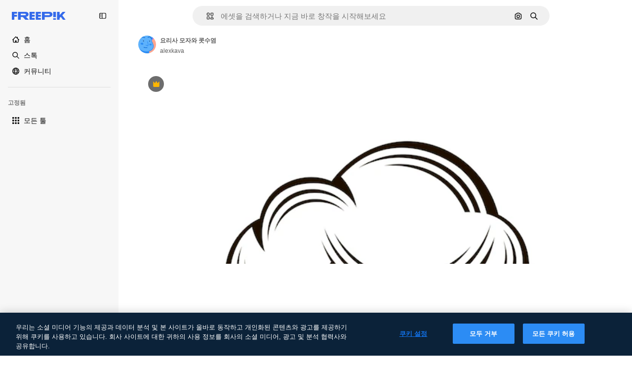

--- FILE ---
content_type: text/javascript
request_url: https://static.cdnpk.net/_next/static/chunks/5357-2d17ab28f01260c1.js
body_size: 6402
content:
!function(){try{var e="undefined"!=typeof window?window:"undefined"!=typeof global?global:"undefined"!=typeof self?self:{},t=(new e.Error).stack;t&&(e._sentryDebugIds=e._sentryDebugIds||{},e._sentryDebugIds[t]="233b7928-3811-4362-95c7-b25fa2e44da7",e._sentryDebugIdIdentifier="sentry-dbid-233b7928-3811-4362-95c7-b25fa2e44da7")}catch(e){}}(),(self.webpackChunk_N_E=self.webpackChunk_N_E||[]).push([[5357],{65071:function(){},93683:function(){},52389:function(e,t,n){"use strict";n.d(t,{VY:function(){return P},fC:function(){return R},xz:function(){return x}});var r=n(13491),o=n(52983),a=n(12527),i=n(62331),l=n(23196),s=n(24577),u=n(81213),c=n(37956),d=n(88702),p=n(74009);let f="Collapsible",[v,m]=(0,i.b)(f),[w,E]=v(f),g=(0,o.forwardRef)((e,t)=>{let{__scopeCollapsible:n,open:a,defaultOpen:i,disabled:s,onOpenChange:u,...d}=e,[f=!1,v]=(0,l.T)({prop:a,defaultProp:i,onChange:u});return(0,o.createElement)(w,{scope:n,disabled:s,contentId:(0,p.M)(),open:f,onOpenToggle:(0,o.useCallback)(()=>v(e=>!e),[v])},(0,o.createElement)(c.WV.div,(0,r.Z)({"data-state":T(f),"data-disabled":s?"":void 0},d,{ref:t})))}),y=(0,o.forwardRef)((e,t)=>{let{__scopeCollapsible:n,...i}=e,l=E("CollapsibleTrigger",n);return(0,o.createElement)(c.WV.button,(0,r.Z)({type:"button","aria-controls":l.contentId,"aria-expanded":l.open||!1,"data-state":T(l.open),"data-disabled":l.disabled?"":void 0,disabled:l.disabled},i,{ref:t,onClick:(0,a.M)(e.onClick,l.onOpenToggle)}))}),h="CollapsibleContent",b=(0,o.forwardRef)((e,t)=>{let{forceMount:n,...a}=e,i=E(h,e.__scopeCollapsible);return(0,o.createElement)(d.z,{present:n||i.open},({present:e})=>(0,o.createElement)(C,(0,r.Z)({},a,{ref:t,present:e})))}),C=(0,o.forwardRef)((e,t)=>{let{__scopeCollapsible:n,present:a,children:i,...l}=e,d=E(h,n),[p,f]=(0,o.useState)(a),v=(0,o.useRef)(null),m=(0,u.e)(t,v),w=(0,o.useRef)(0),g=w.current,y=(0,o.useRef)(0),b=y.current,C=d.open||p,R=(0,o.useRef)(C),x=(0,o.useRef)();return(0,o.useEffect)(()=>{let e=requestAnimationFrame(()=>R.current=!1);return()=>cancelAnimationFrame(e)},[]),(0,s.b)(()=>{let e=v.current;if(e){x.current=x.current||{transitionDuration:e.style.transitionDuration,animationName:e.style.animationName},e.style.transitionDuration="0s",e.style.animationName="none";let t=e.getBoundingClientRect();w.current=t.height,y.current=t.width,R.current||(e.style.transitionDuration=x.current.transitionDuration,e.style.animationName=x.current.animationName),f(a)}},[d.open,a]),(0,o.createElement)(c.WV.div,(0,r.Z)({"data-state":T(d.open),"data-disabled":d.disabled?"":void 0,id:d.contentId,hidden:!C},l,{ref:m,style:{"--radix-collapsible-content-height":g?`${g}px`:void 0,"--radix-collapsible-content-width":b?`${b}px`:void 0,...e.style}}),C&&i)});function T(e){return e?"open":"closed"}let R=g,x=y,P=b},19974:function(e,t,n){"use strict";n.d(t,{Eh:function(){return Y},VY:function(){return $},ee:function(){return W},fC:function(){return V},h_:function(){return j},x8:function(){return z},xz:function(){return K}});var r=n(13491),o=n(52983),a=n(12527),i=n(81213),l=n(62331),s=n(56368),u=n(29520),c=n(3636),d=n(74009),p=n(19702),f=n(74077),v=n(88702),m=n(37956),w=n(96782),E=n(23196),g=n(50726),y=n(73042);let h="Popover",[b,C]=(0,l.b)(h,[p.D7]),T=(0,p.D7)(),[R,x]=b(h),P=(0,o.forwardRef)((e,t)=>{let{__scopePopover:n,...a}=e,i=x("PopoverAnchor",n),l=T(n),{onCustomAnchorAdd:s,onCustomAnchorRemove:u}=i;return(0,o.useEffect)(()=>(s(),()=>u()),[s,u]),(0,o.createElement)(p.ee,(0,r.Z)({},l,a,{ref:t}))}),_=(0,o.forwardRef)((e,t)=>{let{__scopePopover:n,...l}=e,s=x("PopoverTrigger",n),u=T(n),c=(0,i.e)(t,s.triggerRef),d=(0,o.createElement)(m.WV.button,(0,r.Z)({type:"button","aria-haspopup":"dialog","aria-expanded":s.open,"aria-controls":s.contentId,"data-state":Z(s.open)},l,{ref:c,onClick:(0,a.M)(e.onClick,s.onOpenToggle)}));return s.hasCustomAnchor?d:(0,o.createElement)(p.ee,(0,r.Z)({asChild:!0},u),d)}),D="PopoverPortal",[F,M]=b(D,{forceMount:void 0}),O="PopoverContent",k=(0,o.forwardRef)((e,t)=>{let n=M(O,e.__scopePopover),{forceMount:a=n.forceMount,...i}=e,l=x(O,e.__scopePopover);return(0,o.createElement)(v.z,{present:a||l.open},l.modal?(0,o.createElement)(A,(0,r.Z)({},i,{ref:t})):(0,o.createElement)(I,(0,r.Z)({},i,{ref:t})))}),A=(0,o.forwardRef)((e,t)=>{let n=x(O,e.__scopePopover),l=(0,o.useRef)(null),s=(0,i.e)(t,l),u=(0,o.useRef)(!1);return(0,o.useEffect)(()=>{let e=l.current;if(e)return(0,g.Ry)(e)},[]),(0,o.createElement)(y.Z,{as:w.g7,allowPinchZoom:!0},(0,o.createElement)(S,(0,r.Z)({},e,{ref:s,trapFocus:n.open,disableOutsidePointerEvents:!0,onCloseAutoFocus:(0,a.M)(e.onCloseAutoFocus,e=>{var t;e.preventDefault(),u.current||null===(t=n.triggerRef.current)||void 0===t||t.focus()}),onPointerDownOutside:(0,a.M)(e.onPointerDownOutside,e=>{let t=e.detail.originalEvent,n=0===t.button&&!0===t.ctrlKey,r=2===t.button||n;u.current=r},{checkForDefaultPrevented:!1}),onFocusOutside:(0,a.M)(e.onFocusOutside,e=>e.preventDefault(),{checkForDefaultPrevented:!1})})))}),I=(0,o.forwardRef)((e,t)=>{let n=x(O,e.__scopePopover),a=(0,o.useRef)(!1),i=(0,o.useRef)(!1);return(0,o.createElement)(S,(0,r.Z)({},e,{ref:t,trapFocus:!1,disableOutsidePointerEvents:!1,onCloseAutoFocus:t=>{var r,o;null===(r=e.onCloseAutoFocus)||void 0===r||r.call(e,t),t.defaultPrevented||(a.current||null===(o=n.triggerRef.current)||void 0===o||o.focus(),t.preventDefault()),a.current=!1,i.current=!1},onInteractOutside:t=>{var r,o;null===(r=e.onInteractOutside)||void 0===r||r.call(e,t),t.defaultPrevented||(a.current=!0,"pointerdown"!==t.detail.originalEvent.type||(i.current=!0));let l=t.target;(null===(o=n.triggerRef.current)||void 0===o?void 0:o.contains(l))&&t.preventDefault(),"focusin"===t.detail.originalEvent.type&&i.current&&t.preventDefault()}}))}),S=(0,o.forwardRef)((e,t)=>{let{__scopePopover:n,trapFocus:a,onOpenAutoFocus:i,onCloseAutoFocus:l,disableOutsidePointerEvents:d,onEscapeKeyDown:f,onPointerDownOutside:v,onFocusOutside:m,onInteractOutside:w,...E}=e,g=x(O,n),y=T(n);return(0,u.EW)(),(0,o.createElement)(c.M,{asChild:!0,loop:!0,trapped:a,onMountAutoFocus:i,onUnmountAutoFocus:l},(0,o.createElement)(s.XB,{asChild:!0,disableOutsidePointerEvents:d,onInteractOutside:w,onEscapeKeyDown:f,onPointerDownOutside:v,onFocusOutside:m,onDismiss:()=>g.onOpenChange(!1)},(0,o.createElement)(p.VY,(0,r.Z)({"data-state":Z(g.open),role:"dialog",id:g.contentId},y,E,{ref:t,style:{...E.style,"--radix-popover-content-transform-origin":"var(--radix-popper-transform-origin)","--radix-popover-content-available-width":"var(--radix-popper-available-width)","--radix-popover-content-available-height":"var(--radix-popper-available-height)","--radix-popover-trigger-width":"var(--radix-popper-anchor-width)","--radix-popover-trigger-height":"var(--radix-popper-anchor-height)"}}))))}),L=(0,o.forwardRef)((e,t)=>{let{__scopePopover:n,...i}=e,l=x("PopoverClose",n);return(0,o.createElement)(m.WV.button,(0,r.Z)({type:"button"},i,{ref:t,onClick:(0,a.M)(e.onClick,()=>l.onOpenChange(!1))}))}),N=(0,o.forwardRef)((e,t)=>{let{__scopePopover:n,...a}=e,i=T(n);return(0,o.createElement)(p.Eh,(0,r.Z)({},i,a,{ref:t}))});function Z(e){return e?"open":"closed"}let V=e=>{let{__scopePopover:t,children:n,open:r,defaultOpen:a,onOpenChange:i,modal:l=!1}=e,s=T(t),u=(0,o.useRef)(null),[c,f]=(0,o.useState)(!1),[v=!1,m]=(0,E.T)({prop:r,defaultProp:a,onChange:i});return(0,o.createElement)(p.fC,s,(0,o.createElement)(R,{scope:t,contentId:(0,d.M)(),triggerRef:u,open:v,onOpenChange:m,onOpenToggle:(0,o.useCallback)(()=>m(e=>!e),[m]),hasCustomAnchor:c,onCustomAnchorAdd:(0,o.useCallback)(()=>f(!0),[]),onCustomAnchorRemove:(0,o.useCallback)(()=>f(!1),[]),modal:l},n))},W=P,K=_,j=e=>{let{__scopePopover:t,forceMount:n,children:r,container:a}=e,i=x(D,t);return(0,o.createElement)(F,{scope:t,forceMount:n},(0,o.createElement)(v.z,{present:n||i.open},(0,o.createElement)(f.h,{asChild:!0,container:a},r)))},$=k,z=L,Y=N},97374:function(e,t,n){"use strict";n.d(t,{fC:function(){return c},g7:function(){return i}});var r=n(52983);function o(e,t){if("function"==typeof e)return e(t);null!=e&&(e.current=t)}var a=n(97458),i=r.forwardRef((e,t)=>{let{children:n,...o}=e,i=r.Children.toArray(n),s=i.find(u);if(s){let e=s.props.children,n=i.map(t=>t!==s?t:r.Children.count(e)>1?r.Children.only(null):r.isValidElement(e)?e.props.children:null);return(0,a.jsx)(l,{...o,ref:t,children:r.isValidElement(e)?r.cloneElement(e,void 0,n):null})}return(0,a.jsx)(l,{...o,ref:t,children:n})});i.displayName="Slot";var l=r.forwardRef((e,t)=>{let{children:n,...a}=e;if(r.isValidElement(n)){let e,i;let l=(e=Object.getOwnPropertyDescriptor(n.props,"ref")?.get)&&"isReactWarning"in e&&e.isReactWarning?n.ref:(e=Object.getOwnPropertyDescriptor(n,"ref")?.get)&&"isReactWarning"in e&&e.isReactWarning?n.props.ref:n.props.ref||n.ref,s=function(e,t){let n={...t};for(let r in t){let o=e[r],a=t[r];/^on[A-Z]/.test(r)?o&&a?n[r]=(...e)=>{a(...e),o(...e)}:o&&(n[r]=o):"style"===r?n[r]={...o,...a}:"className"===r&&(n[r]=[o,a].filter(Boolean).join(" "))}return{...e,...n}}(a,n.props);return n.type!==r.Fragment&&(s.ref=t?function(...e){return t=>{let n=!1,r=e.map(e=>{let r=o(e,t);return n||"function"!=typeof r||(n=!0),r});if(n)return()=>{for(let t=0;t<r.length;t++){let n=r[t];"function"==typeof n?n():o(e[t],null)}}}}(t,l):l),r.cloneElement(n,s)}return r.Children.count(n)>1?r.Children.only(null):null});l.displayName="SlotClone";var s=({children:e})=>(0,a.jsx)(a.Fragment,{children:e});function u(e){return r.isValidElement(e)&&e.type===s}var c=i},11539:function(e,t,n){"use strict";n.d(t,{Dx:function(){return X},dk:function(){return q},fC:function(){return U},l_:function(){return B},x8:function(){return H},zt:function(){return Y}});var r=n(13491),o=n(52983),a=n(63730),i=n(12527),l=n(81213),s=n(88957),u=n(62331),c=n(56368),d=n(74077),p=n(88702),f=n(37956),v=n(91109),m=n(23196),w=n(24577),E=n(33838);let g="ToastProvider",[y,h,b]=(0,s.B)("Toast"),[C,T]=(0,u.b)("Toast",[b]),[R,x]=C(g),P=e=>{let{__scopeToast:t,label:n="Notification",duration:r=5e3,swipeDirection:a="right",swipeThreshold:i=50,children:l}=e,[s,u]=(0,o.useState)(null),[c,d]=(0,o.useState)(0),p=(0,o.useRef)(!1),f=(0,o.useRef)(!1);return(0,o.createElement)(y.Provider,{scope:t},(0,o.createElement)(R,{scope:t,label:n,duration:r,swipeDirection:a,swipeThreshold:i,toastCount:c,viewport:s,onViewportChange:u,onToastAdd:(0,o.useCallback)(()=>d(e=>e+1),[]),onToastRemove:(0,o.useCallback)(()=>d(e=>e-1),[]),isFocusedToastEscapeKeyDownRef:p,isClosePausedRef:f},l))};P.propTypes={label:e=>e.label&&"string"==typeof e.label&&!e.label.trim()?Error(`Invalid prop \`label\` supplied to \`${g}\`. Expected non-empty \`string\`.`):null};let _=["F8"],D="toast.viewportPause",F="toast.viewportResume",M=(0,o.forwardRef)((e,t)=>{let{__scopeToast:n,hotkey:a=_,label:i="Notifications ({hotkey})",...s}=e,u=x("ToastViewport",n),d=h(n),p=(0,o.useRef)(null),v=(0,o.useRef)(null),m=(0,o.useRef)(null),w=(0,o.useRef)(null),E=(0,l.e)(t,w,u.onViewportChange),g=a.join("+").replace(/Key/g,"").replace(/Digit/g,""),b=u.toastCount>0;(0,o.useEffect)(()=>{let e=e=>{var t;a.every(t=>e[t]||e.code===t)&&(null===(t=w.current)||void 0===t||t.focus())};return document.addEventListener("keydown",e),()=>document.removeEventListener("keydown",e)},[a]),(0,o.useEffect)(()=>{let e=p.current,t=w.current;if(b&&e&&t){let n=()=>{if(!u.isClosePausedRef.current){let e=new CustomEvent(D);t.dispatchEvent(e),u.isClosePausedRef.current=!0}},r=()=>{if(u.isClosePausedRef.current){let e=new CustomEvent(F);t.dispatchEvent(e),u.isClosePausedRef.current=!1}},o=t=>{e.contains(t.relatedTarget)||r()},a=()=>{e.contains(document.activeElement)||r()};return e.addEventListener("focusin",n),e.addEventListener("focusout",o),e.addEventListener("pointermove",n),e.addEventListener("pointerleave",a),window.addEventListener("blur",n),window.addEventListener("focus",r),()=>{e.removeEventListener("focusin",n),e.removeEventListener("focusout",o),e.removeEventListener("pointermove",n),e.removeEventListener("pointerleave",a),window.removeEventListener("blur",n),window.removeEventListener("focus",r)}}},[b,u.isClosePausedRef]);let C=(0,o.useCallback)(({tabbingDirection:e})=>{let t=d().map(t=>{let n=t.ref.current,r=[n,...function(e){let t=[],n=document.createTreeWalker(e,NodeFilter.SHOW_ELEMENT,{acceptNode:e=>{let t="INPUT"===e.tagName&&"hidden"===e.type;return e.disabled||e.hidden||t?NodeFilter.FILTER_SKIP:e.tabIndex>=0?NodeFilter.FILTER_ACCEPT:NodeFilter.FILTER_SKIP}});for(;n.nextNode();)t.push(n.currentNode);return t}(n)];return"forwards"===e?r:r.reverse()});return("forwards"===e?t.reverse():t).flat()},[d]);return(0,o.useEffect)(()=>{let e=w.current;if(e){let t=t=>{let n=t.altKey||t.ctrlKey||t.metaKey;if("Tab"===t.key&&!n){var r,o,a;let n=document.activeElement,i=t.shiftKey;if(t.target===e&&i){null===(r=v.current)||void 0===r||r.focus();return}let l=C({tabbingDirection:i?"backwards":"forwards"}),s=l.findIndex(e=>e===n);z(l.slice(s+1))?t.preventDefault():i?null===(o=v.current)||void 0===o||o.focus():null===(a=m.current)||void 0===a||a.focus()}};return e.addEventListener("keydown",t),()=>e.removeEventListener("keydown",t)}},[d,C]),(0,o.createElement)(c.I0,{ref:p,role:"region","aria-label":i.replace("{hotkey}",g),tabIndex:-1,style:{pointerEvents:b?void 0:"none"}},b&&(0,o.createElement)(O,{ref:v,onFocusFromOutsideViewport:()=>{z(C({tabbingDirection:"forwards"}))}}),(0,o.createElement)(y.Slot,{scope:n},(0,o.createElement)(f.WV.ol,(0,r.Z)({tabIndex:-1},s,{ref:E}))),b&&(0,o.createElement)(O,{ref:m,onFocusFromOutsideViewport:()=>{z(C({tabbingDirection:"backwards"}))}}))}),O=(0,o.forwardRef)((e,t)=>{let{__scopeToast:n,onFocusFromOutsideViewport:a,...i}=e,l=x("ToastFocusProxy",n);return(0,o.createElement)(E.T,(0,r.Z)({"aria-hidden":!0,tabIndex:0},i,{ref:t,style:{position:"fixed"},onFocus:e=>{var t;let n=e.relatedTarget;null!==(t=l.viewport)&&void 0!==t&&t.contains(n)||a()}}))}),k="Toast",A=(0,o.forwardRef)((e,t)=>{let{forceMount:n,open:a,defaultOpen:l,onOpenChange:s,...u}=e,[c=!0,d]=(0,m.T)({prop:a,defaultProp:l,onChange:s});return(0,o.createElement)(p.z,{present:n||c},(0,o.createElement)(L,(0,r.Z)({open:c},u,{ref:t,onClose:()=>d(!1),onPause:(0,v.W)(e.onPause),onResume:(0,v.W)(e.onResume),onSwipeStart:(0,i.M)(e.onSwipeStart,e=>{e.currentTarget.setAttribute("data-swipe","start")}),onSwipeMove:(0,i.M)(e.onSwipeMove,e=>{let{x:t,y:n}=e.detail.delta;e.currentTarget.setAttribute("data-swipe","move"),e.currentTarget.style.setProperty("--radix-toast-swipe-move-x",`${t}px`),e.currentTarget.style.setProperty("--radix-toast-swipe-move-y",`${n}px`)}),onSwipeCancel:(0,i.M)(e.onSwipeCancel,e=>{e.currentTarget.setAttribute("data-swipe","cancel"),e.currentTarget.style.removeProperty("--radix-toast-swipe-move-x"),e.currentTarget.style.removeProperty("--radix-toast-swipe-move-y"),e.currentTarget.style.removeProperty("--radix-toast-swipe-end-x"),e.currentTarget.style.removeProperty("--radix-toast-swipe-end-y")}),onSwipeEnd:(0,i.M)(e.onSwipeEnd,e=>{let{x:t,y:n}=e.detail.delta;e.currentTarget.setAttribute("data-swipe","end"),e.currentTarget.style.removeProperty("--radix-toast-swipe-move-x"),e.currentTarget.style.removeProperty("--radix-toast-swipe-move-y"),e.currentTarget.style.setProperty("--radix-toast-swipe-end-x",`${t}px`),e.currentTarget.style.setProperty("--radix-toast-swipe-end-y",`${n}px`),d(!1)})})))}),[I,S]=C(k,{onClose(){}}),L=(0,o.forwardRef)((e,t)=>{let{__scopeToast:n,type:s="foreground",duration:u,open:d,onClose:p,onEscapeKeyDown:m,onPause:w,onResume:E,onSwipeStart:g,onSwipeMove:h,onSwipeCancel:b,onSwipeEnd:C,...T}=e,R=x(k,n),[P,_]=(0,o.useState)(null),M=(0,l.e)(t,e=>_(e)),O=(0,o.useRef)(null),A=(0,o.useRef)(null),S=u||R.duration,L=(0,o.useRef)(0),Z=(0,o.useRef)(S),V=(0,o.useRef)(0),{onToastAdd:W,onToastRemove:K}=R,z=(0,v.W)(()=>{var e;(null==P?void 0:P.contains(document.activeElement))&&(null===(e=R.viewport)||void 0===e||e.focus()),p()}),Y=(0,o.useCallback)(e=>{e&&e!==1/0&&(window.clearTimeout(V.current),L.current=new Date().getTime(),V.current=window.setTimeout(z,e))},[z]);(0,o.useEffect)(()=>{let e=R.viewport;if(e){let t=()=>{Y(Z.current),null==E||E()},n=()=>{let e=new Date().getTime()-L.current;Z.current=Z.current-e,window.clearTimeout(V.current),null==w||w()};return e.addEventListener(D,n),e.addEventListener(F,t),()=>{e.removeEventListener(D,n),e.removeEventListener(F,t)}}},[R.viewport,S,w,E,Y]),(0,o.useEffect)(()=>{d&&!R.isClosePausedRef.current&&Y(S)},[d,S,R.isClosePausedRef,Y]),(0,o.useEffect)(()=>(W(),()=>K()),[W,K]);let B=(0,o.useMemo)(()=>P?function e(t){let n=[];return Array.from(t.childNodes).forEach(t=>{if(t.nodeType===t.TEXT_NODE&&t.textContent&&n.push(t.textContent),t.nodeType===t.ELEMENT_NODE){let r=t.ariaHidden||t.hidden||"none"===t.style.display,o=""===t.dataset.radixToastAnnounceExclude;if(!r){if(o){let e=t.dataset.radixToastAnnounceAlt;e&&n.push(e)}else n.push(...e(t))}}}),n}(P):null,[P]);return R.viewport?(0,o.createElement)(o.Fragment,null,B&&(0,o.createElement)(N,{__scopeToast:n,role:"status","aria-live":"foreground"===s?"assertive":"polite","aria-atomic":!0},B),(0,o.createElement)(I,{scope:n,onClose:z},(0,a.createPortal)((0,o.createElement)(y.ItemSlot,{scope:n},(0,o.createElement)(c.fC,{asChild:!0,onEscapeKeyDown:(0,i.M)(m,()=>{R.isFocusedToastEscapeKeyDownRef.current||z(),R.isFocusedToastEscapeKeyDownRef.current=!1})},(0,o.createElement)(f.WV.li,(0,r.Z)({role:"status","aria-live":"off","aria-atomic":!0,tabIndex:0,"data-state":d?"open":"closed","data-swipe-direction":R.swipeDirection},T,{ref:M,style:{userSelect:"none",touchAction:"none",...e.style},onKeyDown:(0,i.M)(e.onKeyDown,e=>{"Escape"!==e.key||(null==m||m(e.nativeEvent),e.nativeEvent.defaultPrevented||(R.isFocusedToastEscapeKeyDownRef.current=!0,z()))}),onPointerDown:(0,i.M)(e.onPointerDown,e=>{0===e.button&&(O.current={x:e.clientX,y:e.clientY})}),onPointerMove:(0,i.M)(e.onPointerMove,e=>{if(!O.current)return;let t=e.clientX-O.current.x,n=e.clientY-O.current.y,r=!!A.current,o=["left","right"].includes(R.swipeDirection),a=["left","up"].includes(R.swipeDirection)?Math.min:Math.max,i=o?a(0,t):0,l=o?0:a(0,n),s="touch"===e.pointerType?10:2,u={x:i,y:l},c={originalEvent:e,delta:u};r?(A.current=u,j("toast.swipeMove",h,c,{discrete:!1})):$(u,R.swipeDirection,s)?(A.current=u,j("toast.swipeStart",g,c,{discrete:!1}),e.target.setPointerCapture(e.pointerId)):(Math.abs(t)>s||Math.abs(n)>s)&&(O.current=null)}),onPointerUp:(0,i.M)(e.onPointerUp,e=>{let t=A.current,n=e.target;if(n.hasPointerCapture(e.pointerId)&&n.releasePointerCapture(e.pointerId),A.current=null,O.current=null,t){let n=e.currentTarget,r={originalEvent:e,delta:t};$(t,R.swipeDirection,R.swipeThreshold)?j("toast.swipeEnd",C,r,{discrete:!0}):j("toast.swipeCancel",b,r,{discrete:!0}),n.addEventListener("click",e=>e.preventDefault(),{once:!0})}})})))),R.viewport))):null});L.propTypes={type:e=>e.type&&!["foreground","background"].includes(e.type)?Error(`Invalid prop \`type\` supplied to \`${k}\`. Expected \`foreground | background\`.`):null};let N=e=>{let{__scopeToast:t,children:n,...r}=e,a=x(k,t),[i,l]=(0,o.useState)(!1),[s,u]=(0,o.useState)(!1);return function(e=()=>{}){let t=(0,v.W)(e);(0,w.b)(()=>{let e=0,n=0;return e=window.requestAnimationFrame(()=>n=window.requestAnimationFrame(t)),()=>{window.cancelAnimationFrame(e),window.cancelAnimationFrame(n)}},[t])}(()=>l(!0)),(0,o.useEffect)(()=>{let e=window.setTimeout(()=>u(!0),1e3);return()=>window.clearTimeout(e)},[]),s?null:(0,o.createElement)(d.h,{asChild:!0},(0,o.createElement)(E.T,r,i&&(0,o.createElement)(o.Fragment,null,a.label," ",n)))},Z=(0,o.forwardRef)((e,t)=>{let{__scopeToast:n,...a}=e;return(0,o.createElement)(f.WV.div,(0,r.Z)({},a,{ref:t}))}),V=(0,o.forwardRef)((e,t)=>{let{__scopeToast:n,...a}=e;return(0,o.createElement)(f.WV.div,(0,r.Z)({},a,{ref:t}))});(0,o.forwardRef)((e,t)=>{let{altText:n,...a}=e;return n?(0,o.createElement)(K,{altText:n,asChild:!0},(0,o.createElement)(W,(0,r.Z)({},a,{ref:t}))):null}).propTypes={altText:e=>e.altText?null:Error("Missing prop `altText` expected on `ToastAction`")};let W=(0,o.forwardRef)((e,t)=>{let{__scopeToast:n,...a}=e,l=S("ToastClose",n);return(0,o.createElement)(K,{asChild:!0},(0,o.createElement)(f.WV.button,(0,r.Z)({type:"button"},a,{ref:t,onClick:(0,i.M)(e.onClick,l.onClose)})))}),K=(0,o.forwardRef)((e,t)=>{let{__scopeToast:n,altText:a,...i}=e;return(0,o.createElement)(f.WV.div,(0,r.Z)({"data-radix-toast-announce-exclude":"","data-radix-toast-announce-alt":a||void 0},i,{ref:t}))});function j(e,t,n,{discrete:r}){let o=n.originalEvent.currentTarget,a=new CustomEvent(e,{bubbles:!0,cancelable:!0,detail:n});t&&o.addEventListener(e,t,{once:!0}),r?(0,f.jH)(o,a):o.dispatchEvent(a)}let $=(e,t,n=0)=>{let r=Math.abs(e.x),o=Math.abs(e.y),a=r>o;return"left"===t||"right"===t?a&&r>n:!a&&o>n};function z(e){let t=document.activeElement;return e.some(e=>e===t||(e.focus(),document.activeElement!==t))}let Y=P,B=M,U=A,X=Z,q=V,H=W}}]);